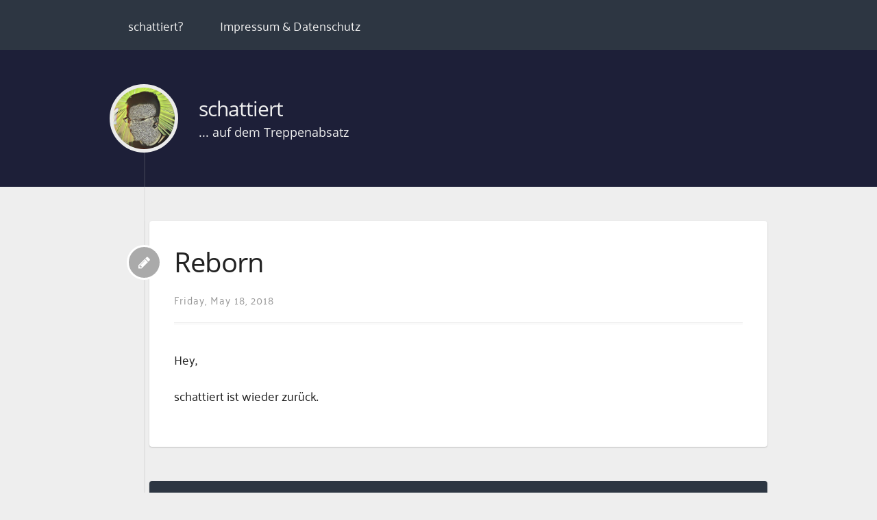

--- FILE ---
content_type: text/html
request_url: https://schattiert.de/
body_size: 4548
content:
<!doctype html>
<html class="no-js" lang="de">
    <head>
        <meta charset="utf-8">
        <meta name="viewport" content="width=device-width, initial-scale=1">

        <meta name="author" content="John">
        <meta name="description" content="schattiert">
        <meta name="keywords" content="blog,personal">
        <meta name="generator" content="Hugo 0.40.3" />

        <link rel="icon" type="image/png" href="http://schattiert.de/favicon-32x32.png" sizes="32x32">
        <link rel="icon" type="image/png" href="http://schattiert.de/favicon-16x16.png" sizes="16x16">

        <link rel="stylesheet" href="/dist/theme.css">


        
            
        

        
        <title>
            
                schattiert | ... auf dem Treppenabsatz
            
        </title>
    </head>
    <body class="bilberry-hugo-theme">
        
<nav class="permanentTopNav">

    <div class="container">
        <ul class="topnav">
            
                
                    <li><a href="/page/about/">schattiert?</a></li>
                
            
                
                    <li><a href="/page/impressum-datenschutz/">Impressum &amp; Datenschutz</a></li>
                
            
        </ul>

        
    </div>
</nav>


        <header>
    <div class="container">
        <div class="logo">
            <a href="http://schattiert.de" class="logo">
                
                    <img src="/images/john_02.jpg" alt="">
                

                <span class="overlay"><i class="fa fa-home"></i></span>
            </a>
        </div>
        <div class="titles">
            <h3 class="title"><a href="http://schattiert.de">schattiert</a></h3>
            
                <span class="subtitle">... auf dem Treppenabsatz</span>
            
        </div>

        
        <div class="toggler permanentTopNav">
        
            <i class="fa fa-bars" aria-hidden="true"></i>
        </div>
    </div>
</header>


        <div class="main container">
            
    
    
        <div class="article-wrapper u-cf">
            
                <a class="bubble" href="/article/reborn/">
    <i class="fa fa-fw fa-pencil"></i>
</a>

<article class="default article">
    

    <div class="content">
    <h1><a href="/article/reborn/">Reborn</a></h1>
    <div class="meta">
        <span class="date moment">Friday, May 18, 2018</span>

        

        
    </div>

    
        <p>Hey,</p>

<p>schattiert ist wieder zurück.</p>

    
</div>

    
    


</article>

            
        </div>
    
        <div class="article-wrapper u-cf">
            
                <a class="bubble" href="/quote/edward-snowden-privacy/">
    <i class="fa fa-fw fa-quote-right"></i>
</a>

<article class="quote">
    
    <blockquote>
        <p>Arguing, that you don&rsquo;t care about the right to privacy because you have nothing to hide, is no different than saying, you don&rsquo;t care about free speech, because you have nothing to say.</p>

        <cite><a href="/author/edward-snowden">Edward Snowden</a></cite>
    </blockquote>
</article>

            
        </div>
    
        <div class="article-wrapper u-cf">
            
                <a class="bubble" href="/article/gehen-und-sagen/">
    <i class="fa fa-fw fa-pencil"></i>
</a>

<article class="default article">
    

    <div class="content">
    <h1><a href="/article/gehen-und-sagen/">Gehen und sagen</a></h1>
    <div class="meta">
        <span class="date moment">Thursday, February 23, 2012</span>

        
            <span class="categories">
                
                    <a href="/categories/vermischtes">Vermischtes</a>
                
            </span>
        

        
    </div>

    
        <p>“Geh&rsquo; mal da hin. Öffnen. Dann sag&rsquo; “neu”. Jetzt kannst du da reingehen, und schreiben. Dann sagst du “speichern”. Jetzt gehst du da drauf, und sagst “erstellen” und wieder “neu”. Da machst du eine Liste, und sagst “verbinden mit”. Jetzt kannst du deinen Eintrag von vorhin nehmen, und den dort reinstellen. Dann sagst du “speichern”, und kannst wieder rausgehen.”</p>

<p>(Kollegin bei einer Softwareeinweisung.)</p>

<p>Mal davon abgehen, daß sowas, so aus dem Zusammenhang gerissen, ohnehin für die Jungs mit den Jacken zu qualifizieren scheint, ist die Wortwahl bemerkenswert. Gut, jeder versteht sowas. Aber andererseits…</p>

<p>Irgendwie kommt der Gedanke auf, das Computer nun “begehbar” und sprachgesteuert sind 😜</p>

    
</div>

    
    


</article>

            
        </div>
    
        <div class="article-wrapper u-cf">
            
                <a class="bubble" href="/quote/grenzen/">
    <i class="fa fa-fw fa-quote-right"></i>
</a>

<article class="quote">
    
    <blockquote>
        <p>… da kommt Alkohol an die Grenze seiner Möglichkeiten.</p>

        <cite><a href="/author/"></a></cite>
    </blockquote>
</article>

            
        </div>
    
        <div class="article-wrapper u-cf">
            
                <a class="bubble" href="/article/kein-spiegel-keine-freunde/">
    <i class="fa fa-fw fa-pencil"></i>
</a>

<article class="default article">
    

    <div class="content">
    <h1><a href="/article/kein-spiegel-keine-freunde/">Kein Spiegel - Keine Freunde</a></h1>
    <div class="meta">
        <span class="date moment">Sunday, September 19, 2010</span>

        
            <span class="categories">
                
                    <a href="/categories/vermischtes">Vermischtes</a>
                
            </span>
        

        
    </div>

    
        <p>Es gibt ja Menschen, die mit einem Gesichtsausdruck in die Welt schauen, der einem Testbild nicht unähnlich ist. Oder anders gesagt: Man hat den Eindruck, als ob man bei einem Blick in die Augen befürchten müsste, die Innenseite des Hinterkopfes in Augenschein nehmen zu können.</p>

<p>Manch eines dieser menschlichen Wesen hat dann noch die Gabe, diesen grundsätzlichen Eindruck noch zu verstärken. Z.B. mit Kaugummikauen. Mit offenem Mund natürlich.</p>

<p>Ich will jetzt nicht weiter darauf eingehen, warum man speziell Kaugummi mit offenem Mund kaut. Oder ob solche Mitmenschen vielleicht generell kauenswerte Dinge mit offenem Mund bearbeiten. Tatsächlich möchte ich zur Ehrenrettung solcher Wesen annehmen, daß die Entscheidung, ihren speziellen Gesichtsausdruck noch zu verstärken, möglicherweise keine Bewusste ist.</p>

<p>Der Punkt dabei ist, daß denen wahrscheinlich niemand sagt, daß manche Verhaltensweisen … nun sagen wir mal suboptimal für das Gesamtbild sind.  Oder haben Sie schonmal jemanden sagen hören “Hey, du schaust eh schon völlig unterbelichtet drein. Wenn du jetzt auch noch &lsquo;ne Kuh mimst … nee, das geht ja mal gar nicht!”</p>

<p>Eben.</p>

<p>Wenn ich den Gedanken mal weiterspinne, und mich an das eine oder andere Festival erinnere… hier geht die Entscheidung für das suboptimale Gesamtbild dann oft andere Wege. Ich meine, hey, mal ernsthaft: Es gibt doch soviele Kleidungsmöglichkeiten. Da sollte doch für jede Figur etwas dabei sein. Da muss man(n)/frau doch nicht zwanghaft den Stil wählen, der auf jeden Fall nicht zum eigenen Körper passt!</p>

<p>Sagt denen das denn keiner? Haben die keinen Spiegel zu Hause?</p>

<p>Ok, beim eingangs erwähnten Typus ist es definitv schwieriger. Aber bei Kleidung wird man sich doch die Meinung der Freundin/des Freundes einholen. Nicht? Hmm… wäre aber vielleicht eine Idee. So for a change. Wobei man dazu vielleicht jemanden wählen sollte, der einem nicht nach dem Mund redet, sondern eine eigene Meinung mit sich führt. Soll es ja zuweilen geben.</p>

    
</div>

    
    


</article>

            
        </div>
    
        <div class="article-wrapper u-cf">
            
                <a class="bubble" href="/article/passwoerter-wie-man-es-nicht-macht/">
    <i class="fa fa-fw fa-pencil"></i>
</a>

<article class="default article">
    

    <div class="content">
    <h1><a href="/article/passwoerter-wie-man-es-nicht-macht/">Passwörter - wie man es nicht macht</a></h1>
    <div class="meta">
        <span class="date moment">Saturday, June 12, 2010</span>

        
            <span class="categories">
                
                    <a href="/categories/vermischtes">Vermischtes</a>
                
            </span>
        

        
    </div>

    
        <p>Es ist manchmal schon erstaunlich, worüber sich Leute Gedanken machen, um dann doch etwas Wichtiges zu vergesssen.</p>

<p>Ich habe heute morgen im Büro mein Passwort ändern müssen. Ich habe einen speziellen neuen Account bekommen; mit Startpasswort. Einmal gültig. Sowas wie “einfache Fahrt”; nein ich bleibe dort, ich will nur hin.</p>

<p>Naja, sowas sollte ja kein Problem sein. Man meldet sich an und wird dann umgehend darauf hingewiesen, daß man sein Passwort jetzt ändern müsse. Abrechen? Nicht vorgesehen. Die grundsätzlichen Vorgaben: Mindestens 6 Zeichen, der Anmeldename darf nicht enthalten sein, das Passwort muss älter als einen Tag sein (ummm… ok…), und es muss mindestes 3 Zeichen aus 4 Kategorien enthalten: Grossbuchstaben, Kleinbuchstaben, Sonderzeichen und Zahlen.</p>

<p>Klingt aufwändiger als es tatsächlich ist. Denkt man. Ist eigentlich auch so. Aber dann gibt es ja immer wieder gewisse Fallen. Ich denke mir also ein passendes Passwort aus. Eines, das ich auch durch Weiternummerierung ändern kann. Denn das neue Passwort wird nur einen Monat gültig sein, und sich jeden Monat den Aufwand zu machen, und sich ein völlig neues Passwort auszudenken? Ummm… nein.</p>

<p>Es kommt natürlich wie es kommen muss: Passwort ist nicht gültig. Bitte? Ok, ich hab’ mich wohl vertippt. Nein, das Passwort ist nicht gültig. Es entspricht nicht den “Komplexitätsvorgaben” welche lauten: Mindestens 6 Zeichen, der Anmeldename darf nicht enthalten sein, das Passwort muss älter als einen Tag sein, und es muss mindestes 3 Zeichen aus 4 Kategorien enthalten: Grossbuchstaben, Kleinbuchstaben, Sonderzeichen und Zahlen.</p>

<p>Hab’ ich doch gemacht. 😒</p>

<p>Ok, vielleicht doch irgendwie vertippt. Also nochmal… Passwort ist nicht gültig. Es entspricht nicht den Komplexitätsvorgaben: Mindestens 6 Zeichen, der Anmeldename darf nicht enthalten sein, das Passwort muss älter als einen Tag sein, und es muss mindestes 3 Zeichen aus 4 Kategorien enthalten: Grossbuchstaben, Kleinbuchstaben, Sonderzeichen und Zahlen.</p>

<p>Ach komm schon! <em>(Meine gedanklich-verbale Kommunikation mit technischen Geräten in solchen Situationen gerät dann meistens etwas aus dem Ruder.)</em></p>

<p>Lange Rede, mittelkurzer Sinn: Nach mehrmaligen Versuchen, und zwischendurch auch mal Kaffee-holen, stelle ich fest, daß das Passwort wohl mindestens 6 Zeichen haben soll. Aber es soll auch nicht wesentlich länger sein. Wenn man die Vorgaben (über)wörtlich interpretiert, kommt man auf ein 12-stelliges Passwort. Dumm nur, daß dieses Wort nur maximal 10-stellig sein sein darf. Den Vorgaben entsprechend.</p>

<p>Kommunikation, Baby! Kommunikation!</p>

    
</div>

    
    


</article>

            
        </div>
    
        <div class="article-wrapper u-cf">
            
                <a class="bubble" href="/article/zu-ihrer-eigenen-sicherheit/">
    <i class="fa fa-fw fa-pencil"></i>
</a>

<article class="default article">
    

    <div class="content">
    <h1><a href="/article/zu-ihrer-eigenen-sicherheit/">Zu Ihrer eigenen Sicherheit...</a></h1>
    <div class="meta">
        <span class="date moment">Tuesday, August 12, 2008</span>

        
            <span class="categories">
                
                    <a href="/categories/vermischtes">Vermischtes</a>
                
            </span>
        

        
    </div>

    
        <p>… überprüfen wir Ihre Geldscheine.</p>

<p>Ja, nee, is’ klar 😜</p>

<p>Mal im Ernst: Wenn ich, sagen wir mal, einen Geldschein dabei hätte, der tatsächlich eine Fälschung wäre… Da ich das ja nicht wüsste, sondern im Gegenteil der Meinung wäre, echtes Geld dabei zu haben, wäre es mir sicher nicht recht (im Sinne “meiner” Sicherheit), wenn dieser Schein dann aus heiterem Himmel entwertet werden würde. Von dem dann folgenden Drama drumherum mal ganz abgesehen.</p>

<p>Oder wenn ich ein Fälscher wäre, nur mal so angenommen, dann wäre es mir ebenfalls nicht recht, wenn der Schein als Fälschung erkannt werden würde. Ich würde ja eher darauf hoffen, daß der Schein “funktioniert”.</p>

<p>“Zu Ihrer eigenen Sicherheit”… 😑</p>

    
</div>

    
    


</article>

            
        </div>
    

    
    <div class="paginator">
        

        
    </div>



        </div>

        <footer>
    <div class="container">
        <div class="recent-posts">
            <strong>Neuste Beiträge</strong>
                <ul>
                
                    <li>
                        <a href="/article/reborn/">Reborn</a>
                    </li>
                
                    <li>
                        <a href="/quote/edward-snowden-privacy/">Edward Snowden About Privacy</a>
                    </li>
                
                    <li>
                        <a href="/article/gehen-und-sagen/">Gehen und sagen</a>
                    </li>
                
                    <li>
                        <a href="/quote/grenzen/">Grenzen</a>
                    </li>
                
                    <li>
                        <a href="/article/kein-spiegel-keine-freunde/">Kein Spiegel - Keine Freunde</a>
                    </li>
                
                    <li>
                        <a href="/article/passwoerter-wie-man-es-nicht-macht/">Passwörter - wie man es nicht macht</a>
                    </li>
                
                    <li>
                        <a href="/article/zu-ihrer-eigenen-sicherheit/">Zu Ihrer eigenen Sicherheit...</a>
                    </li>
                
                </ul>
        </div>

        <div class="categories">
            <strong>Kategorien</strong>

            
                <ul>
                
                    <li>
                        <a href="/categories/gesellschaft">Gesellschaft (1)</a>
                    </li>
                
                    <li>
                        <a href="/categories/privacy">Privacy (1)</a>
                    </li>
                
                    <li>
                        <a href="/categories/vermischtes">Vermischtes (5)</a>
                    </li>
                
                </ul>
            
        </div>

        <div class="social-media">
            <strong>Social media</strong>

            
                <a href="https://facebook.com/schattiert" target="_blank"><i class="fa fa-facebook"></i></a>
            
            
                <a href="https://twitter.com/schattiert" target="_blank"><i class="fa fa-twitter"></i></a>
            
            
            
            
            
                <a href="https://instagram.com/schattiert" target="_blank"><i class="fa fa-instagram"></i></a>
            
            
            
            
            
        </div>
    </div>
</footer>

<div class="credits">
    <div class="container">
        <div class="copyright">
            <a href="http://schattiert.de/page/impressum" target="_blank">Impressum
        </div>
        <div class="author">
            <a href="http://schattiert.de/page/about" target="_blank">schattiert?
        </div>
    </div>
</div>


        

        <script src="http://schattiert.de/dist/js/moment-with-locales.min.js" type="application/javascript"></script>
        <script src="http://schattiert.de/dist/theme.js" type="application/javascript"></script>

        
            
        

        <script>
            $(document).ready(function() {
                $(".moment").each(function() {
                    $(this).text(
                        moment( $(this).text(), 'ddd, MMMM DD, YYYY')
                            .locale( "de" )
                            .format('dddd, D. MMMM YYYY')
                    );
                });

                $(".footnote-return sup").html("[zurück]")
            })
        </script>

    </body>
</html>
